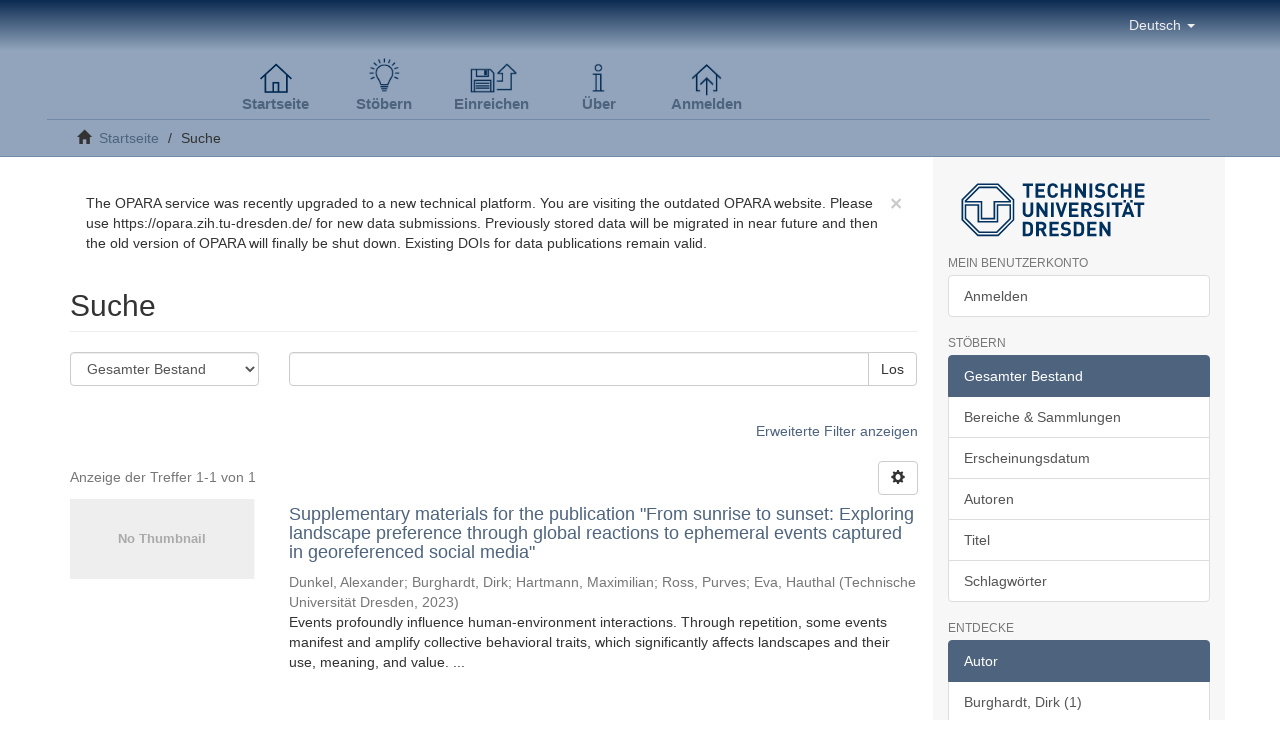

--- FILE ---
content_type: image/svg+xml;charset=ISO-8859-1
request_url: https://opara.zih.tu-dresden.de/xmlui/themes/Mirage2/images/TUD-logo-blau.svg
body_size: 6948
content:
<svg id="Ebene_1" data-name="Ebene 1" xmlns="http://www.w3.org/2000/svg" viewBox="0 0 1300 530"><defs><style>.cls-1{fill:#00305d;}</style></defs><title>Zeichenfläche 1</title><path class="cls-1" d="M502.91,117v73.61H485.5V117H462.22V101.52h64V117Zm38.93,73.61V101.52h58.71V117H559.24v20.91h35.18v15.52H559.24v21.66h41.31v15.52Zm128.69-6.51q-8.89,7.26-21.66,7.26a32.67,32.67,0,0,1-24-9.77,26.25,26.25,0,0,1-7.26-13.4q-1.51-7.51-1.5-22.16t1.5-22.22a25.58,25.58,0,0,1,7.26-13.33,32.67,32.67,0,0,1,24-9.77q12.89,0,21.72,7.26t11.08,20.9H664a17.93,17.93,0,0,0-5.07-9.2q-3.69-3.44-10-3.44-7.14,0-11.14,4.63a12.66,12.66,0,0,0-2.19,3.26,17.18,17.18,0,0,0-1.25,4.38,66.65,66.65,0,0,0-.69,6.76q-.25,4.13-.25,10.77t.25,10.77a66.58,66.58,0,0,0,.69,6.76,17.18,17.18,0,0,0,1.25,4.38,12.64,12.64,0,0,0,2.19,3.25q4,4.63,11.14,4.63,6.26,0,10-3.44a17.93,17.93,0,0,0,5.07-9.2h17.65Q679.42,176.88,670.53,184.14Zm75.24,6.51V153.35H715.6v37.31H698.2V101.52h17.4v36.43h30.17V101.52h17.4v89.13Zm92.39,0-35.3-54.71v54.71h-17.4V101.52H801l35.3,54.58V101.52h17.4v89.13Zm37.81,0V101.52h17.4v89.13Zm88-6.45q-9.26,7.2-23.79,7.2a56.42,56.42,0,0,1-18.34-2.69,37.06,37.06,0,0,1-14.21-9.08l11.27-11.27a23.23,23.23,0,0,0,9.45,5.76,39.27,39.27,0,0,0,12.08,1.75q15.77,0,15.77-11a10.2,10.2,0,0,0-2.38-7.2q-2.38-2.57-8.26-3.44l-5-.75-5.76-.75q-11.39-1.63-17.28-7.39-6.39-6.38-6.39-17.52,0-12.14,8.39-19.59t22.66-7.45a48.75,48.75,0,0,1,16.27,2.44A34.18,34.18,0,0,1,971,111.16L960,122a19.21,19.21,0,0,0-8.32-4.88,37.59,37.59,0,0,0-10-1.25q-6.64,0-10.2,3.19a10.37,10.37,0,0,0-3.57,8.07,8.83,8.83,0,0,0,2.76,6.32q2.75,2.82,8.14,3.57l5.38.75,5.13.75a44.89,44.89,0,0,1,10.08,2.5,21.45,21.45,0,0,1,6.95,4.38q6.88,6.51,6.88,18.9Q973.23,177,964,184.21Zm78.62-.06q-8.89,7.26-21.66,7.26a32.67,32.67,0,0,1-24-9.77,26.25,26.25,0,0,1-7.26-13.4q-1.5-7.51-1.5-22.16t1.5-22.22a25.58,25.58,0,0,1,7.26-13.33,32.67,32.67,0,0,1,24-9.77q12.89,0,21.72,7.26t11.08,20.9h-17.65a17.93,17.93,0,0,0-5.07-9.2q-3.69-3.44-10-3.44-7.14,0-11.14,4.63a12.67,12.67,0,0,0-2.19,3.26,17.19,17.19,0,0,0-1.25,4.38,66.63,66.63,0,0,0-.69,6.76q-.25,4.13-.25,10.77t.25,10.77a66.56,66.56,0,0,0,.69,6.76,17.18,17.18,0,0,0,1.25,4.38,12.65,12.65,0,0,0,2.19,3.25q4,4.63,11.14,4.63,6.26,0,10-3.44a17.92,17.92,0,0,0,5.07-9.2h17.65Q1051.47,176.88,1042.58,184.14Zm75.24,6.51V153.35h-30.17v37.31h-17.4V101.52h17.4v36.43h30.17V101.52h17.4v89.13Zm39.68,0V101.52h58.71V117H1174.9v20.91h35.18v15.52H1174.9v21.66h41.31v15.52ZM525.24,291.85a29.51,29.51,0,0,1-7,10,30.61,30.61,0,0,1-10.51,6.39,38.29,38.29,0,0,1-25.54,0,30.61,30.61,0,0,1-10.52-6.39,29.46,29.46,0,0,1-7-10,31.68,31.68,0,0,1-2.5-12.77V220.49h17.4v58q0,7.64,4.19,12t11.2,4.38q7.13,0,11.33-4.38t4.19-12v-58h17.28v58.59A31.68,31.68,0,0,1,525.24,291.85Zm75.11,17.78-35.3-54.71v54.71h-17.4V220.49h15.52l35.3,54.58V220.49h17.4v89.13Zm36.81,0V220.49h17.4v89.13Zm71.1,0h-13l-29.42-89.13h18l17.9,58.09,17.9-58.09h18.15Zm40.81,0V220.49h58.71V236H766.47v20.91h35.18v15.52H766.47V294.1h41.31v15.52Zm123.56,0-17.4-35.55H842.71v35.55h-17.4V220.49h34.93a33,33,0,0,1,12.08,2.13,26.42,26.42,0,0,1,9.2,5.89,25.22,25.22,0,0,1,5.7,8.7,28.73,28.73,0,0,1,1.94,10.58q0,8.89-4.63,14.9a25.09,25.09,0,0,1-11.64,8.51l19.91,38.43Zm-4.38-70.36a12.9,12.9,0,0,0-9.14-3.25h-16.4v23.54h16.4a12.88,12.88,0,0,0,9.14-3.26,12.09,12.09,0,0,0,0-17ZM956,303.18q-9.26,7.2-23.79,7.2a56.42,56.42,0,0,1-18.34-2.69,37.06,37.06,0,0,1-14.21-9.08l11.27-11.27a23.23,23.23,0,0,0,9.45,5.76,39.29,39.29,0,0,0,12.08,1.75q15.77,0,15.77-11,0-4.63-2.38-7.2t-8.26-3.44l-5-.75-5.76-.75q-11.39-1.63-17.28-7.39-6.39-6.38-6.39-17.52,0-12.14,8.39-19.59t22.66-7.45a48.75,48.75,0,0,1,16.27,2.44A34.18,34.18,0,0,1,963,230.13L952,241a19.21,19.21,0,0,0-8.32-4.88,37.6,37.6,0,0,0-10-1.25q-6.64,0-10.2,3.19a10.37,10.37,0,0,0-3.57,8.07,8.83,8.83,0,0,0,2.76,6.32q2.75,2.82,8.14,3.57l5.38.75,5.13.75a44.89,44.89,0,0,1,10.08,2.5,21.45,21.45,0,0,1,6.95,4.38q6.88,6.51,6.88,18.9Q965.27,296,956,303.18Zm26.17,6.45V220.49h17.4v89.13ZM1054.9,236v73.61h-17.4V236h-23.28V220.49h64V236ZM1136,309.62l-5.26-15.77h-31.67l-5.38,15.77h-18.15L1108,220.49h13.64l32.55,89.13Zm-20.78-62.84L1104,279.2h22.16Zm-28.4-42.56h15.34v15.67h-15.34V204.22Zm41.87,0v15.67h15.35V204.22ZM1192.23,236v73.61h-17.4V236h-23.28V220.49h64V236ZM525.35,406.44a26.37,26.37,0,0,1-7.45,13.65,27,27,0,0,1-10.33,6.38,39.65,39.65,0,0,1-13.21,2.13H462.2V339.46h32.17a39.71,39.71,0,0,1,13.21,2.13A27,27,0,0,1,517.9,348a24.91,24.91,0,0,1,4.94,6.51,30,30,0,0,1,2.69,7.7,59.41,59.41,0,0,1,1.13,9q.25,4.82.25,12.46Q526.92,398.68,525.35,406.44Zm-16.52-38.25a15.24,15.24,0,0,0-3.07-7.7q-4.51-5.51-13-5.51H479.6v58.09h13.14q8.51,0,13-5.51a15.55,15.55,0,0,0,3.07-7.95,132.05,132.05,0,0,0,.69-16A122.6,122.6,0,0,0,508.83,368.19Zm83.68,60.4L575.11,393H562.59V428.6h-17.4V339.46h34.93a33,33,0,0,1,12.08,2.13,26.43,26.43,0,0,1,9.2,5.89,25.22,25.22,0,0,1,5.7,8.7A28.73,28.73,0,0,1,609,366.76q0,8.89-4.63,14.9a25.09,25.09,0,0,1-11.64,8.51l19.91,38.43Zm-4.38-70.36A12.9,12.9,0,0,0,579,355h-16.4v23.54H579a12.88,12.88,0,0,0,9.14-3.26,12.09,12.09,0,0,0,0-17Zm39.43,70.36V339.46h58.71V355H645v20.91h35.18v15.52H645v21.66h41.31V428.6Zm124.56-6.45q-9.26,7.2-23.79,7.2A56.42,56.42,0,0,1,710,426.66a37.06,37.06,0,0,1-14.21-9.08l11.27-11.27a23.22,23.22,0,0,0,9.45,5.76,39.27,39.27,0,0,0,12.08,1.75q15.77,0,15.77-11,0-4.63-2.38-7.2t-8.26-3.44l-5-.75-5.76-.75q-11.39-1.63-17.28-7.39-6.39-6.38-6.39-17.52,0-12.14,8.39-19.59t22.66-7.45a48.75,48.75,0,0,1,16.27,2.44,34.17,34.17,0,0,1,12.52,7.95l-11,10.89a19.21,19.21,0,0,0-8.32-4.88,37.59,37.59,0,0,0-10-1.25q-6.64,0-10.2,3.19a10.37,10.37,0,0,0-3.57,8.07,8.83,8.83,0,0,0,2.76,6.32q2.75,2.82,8.14,3.57l5.38.75,5.13.75a44.89,44.89,0,0,1,10.08,2.5,21.45,21.45,0,0,1,6.95,4.38q6.88,6.51,6.88,18.9Q761.39,415,752.12,422.15Zm89.32-15.71A26.37,26.37,0,0,1,834,420.08a27,27,0,0,1-10.33,6.38,39.65,39.65,0,0,1-13.21,2.13H778.29V339.46h32.17a39.71,39.71,0,0,1,13.21,2.13A27,27,0,0,1,834,348a24.91,24.91,0,0,1,4.94,6.51,30,30,0,0,1,2.69,7.7,59.42,59.42,0,0,1,1.13,9q.25,4.82.25,12.46Q843,398.68,841.44,406.44Zm-16.52-38.25a15.24,15.24,0,0,0-3.07-7.7q-4.51-5.51-13-5.51H795.69v58.09h13.14q8.51,0,13-5.51a15.55,15.55,0,0,0,3.07-7.95,132.05,132.05,0,0,0,.69-16A122.6,122.6,0,0,0,824.92,368.19Zm36.37,60.4V339.46H920V355H878.69v20.91h35.18v15.52H878.69v21.66H920V428.6Zm128.94,0-35.3-54.71V428.6h-17.4V339.46H953L988.35,394V339.46h17.4V428.6Zm-743.12-.29h64.57l98.77-99.09V200.71l-98.77-99.09H247.11v9.91h60.42l93,93V325.37l-93,93H247.11ZM83.77,200.71v128.5l99.09,99.09h64.25v-9.91H186.69l-93-93V204.54h0l93-93h60.42v-9.91H182.86L83.77,200.71Zm306.86,19.82h0V208.38l-86.94-86.95H247.11v9.91h52.74l79.27,79.27H282V314.5H247.11v9.91h44.75V220.53ZM247.11,121.43H190.53l-86.95,86.95v12.15h99.09V324.42h44.43V314.5H212.58V210.62H115.41l79.28-79.27h52.42ZM381,240.34H311.68V344.23H247.11v-9.91h54.66V230.44h88.86v91.1l-86.94,86.95H247.11v-9.91h52.74l80.87-80.88.32-77.36ZM247.11,344.23H182.86V240.34H113.49V317.7l81.19,80.88h52.42v9.91H190.53l-86.95-86.95v-91.1h89.18V334.32h54.34Z"/></svg>